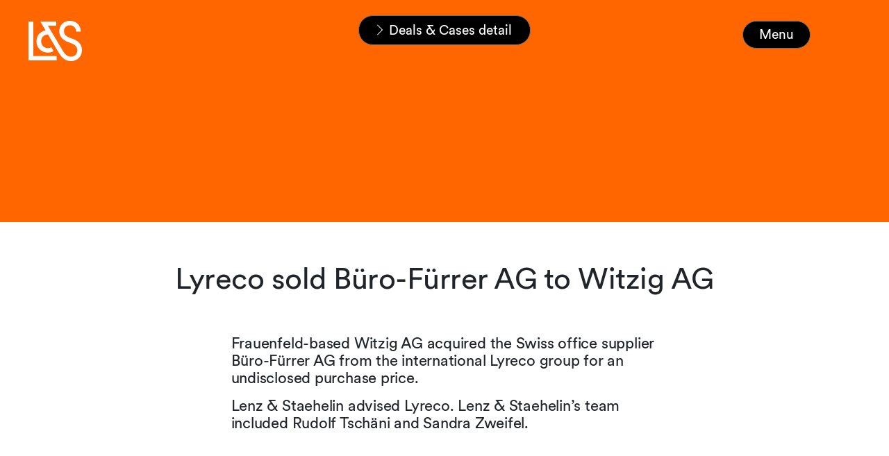

--- FILE ---
content_type: text/html; charset=utf-8
request_url: https://www.lenzstaehelin.com/news-and-insights/browse-deals-and-cases/dealscases-detail/lyreco-sold-buero-fuerrer-ag-to-witzig-ag/
body_size: 8127
content:
<!DOCTYPE html>
<html lang="en-GB">
<head>

<meta charset="utf-8">
<!-- 
	This website is powered by TYPO3 - inspiring people to share!
	TYPO3 is a free open source Content Management Framework initially created by Kasper Skaarhoj and licensed under GNU/GPL.
	TYPO3 is copyright 1998-2026 of Kasper Skaarhoj. Extensions are copyright of their respective owners.
	Information and contribution at https://typo3.org/
-->



<title>Lyreco sold Büro-Fürrer AG to Witzig AG</title>
<meta name="generator" content="TYPO3 CMS" />
<meta property="og:type" content="article" />
<meta property="og:url" content="https://www.lenzstaehelin.com/news-and-insights/browse-deals-and-cases/dealscases-detail/lyreco-sold-buero-fuerrer-ag-to-witzig-ag/" />
<meta name="twitter:card" content="summary" />









<!--
                          _____     __
     ___ ___  ___ _    __/ _/ /__  / /_ ___
    (_-</ _ \/ _ \ |/|/ / _/ / _ `/  ´_/ -_)
   /___/_//_/\___/__,__/_//_/\_,_/_/\_\\__/

  Realisation: Snowflake Productions GmbH
  Contact: www.snowflake.ch / zuerich at snowflake.ch

  -->

<meta name="viewport" content="width=device-width, initial-scale=1"/><meta name="author" content=""/><meta name="keywords" content=""/><link rel="preload" href="/Resources/app.656a8cf5c012c0583038.css" as="style" /><link rel="preload" href="/Resources/app.816617a058de4f94a486.js" as="script" /><link rel="icon" href="/typo3conf/ext/template/Resources/Public/Partials/Head/Images/Icon.png" sizes="32x32" /><link rel="icon" href="/typo3temp/assets/_processed_/7/e/csm_Icon_b35704cad9.png" sizes="57x57" /><link rel="icon" href="/typo3temp/assets/_processed_/7/e/csm_Icon_c672ed0eb4.png" sizes="76x76" /><link rel="icon" href="/typo3temp/assets/_processed_/7/e/csm_Icon_b00b0d5291.png" sizes="96x96" /><link rel="icon" href="/typo3temp/assets/_processed_/7/e/csm_Icon_1cfaf771a9.png" sizes="128x128" /><link rel="icon" href="/typo3temp/assets/_processed_/7/e/csm_Icon_9642b0557f.png" sizes="192x192" /><link rel="icon" href="/typo3temp/assets/_processed_/7/e/csm_Icon_aa95da06e9.png" sizes="228x228" /><link rel="shortcut icon" href="/typo3temp/assets/_processed_/7/e/csm_Icon_9463804a84.png" sizes="196x196" /><link rel="apple-touch-icon" href="/typo3temp/assets/_processed_/7/e/csm_Icon_855a83f47d.png" sizes="120x120" /><link rel="apple-touch-icon" href="/typo3temp/assets/_processed_/7/e/csm_Icon_a790fe234d.png" sizes="152x152" /><link rel="apple-touch-icon" href="/typo3temp/assets/_processed_/7/e/csm_Icon_80ab85d3fe.png" sizes="180x180" /><meta name="theme-color" content="#ffffff"/><link rel="stylesheet" type="text/css"
						href="/Resources/app.656a8cf5c012c0583038.css"
						media="all"><!-- Matomo --><script>
	var _paq = window._paq = window._paq || [];
	/* tracker methods like "setCustomDimension" should be called before "trackPageView" */
	_paq.push(['trackPageView']);
	_paq.push(['enableLinkTracking']);
	(function() {
		var u="https://lenzstaehelin.opsone-analytics.ch/";
		_paq.push(['setTrackerUrl', u+'matomo.php']);
		_paq.push(['setSiteId', '1']);
		var d=document, g=d.createElement('script'), s=d.getElementsByTagName('script')[0];
		g.async=true; g.src=u+'matomo.js'; s.parentNode.insertBefore(g,s);
	})();
</script><!-- End Matomo Code --><meta name="referrer" content="no-referrer-when-downgrade"><script>!function(r){var i=document.createElement("img");i.setAttribute("src","//lenzstaehelin.vuture.net/security/tracker.gif?referer="+encodeURIComponent(r))}(document.referrer);</script>


<link rel="canonical" href="https://www.lenzstaehelin.com/news-and-insights/browse-deals-and-cases/dealscases-detail/lyreco-sold-buero-fuerrer-ag-to-witzig-ag/"/>
</head>
<body>
<header role="banner" class="header header__main d-print-none">
	<a href="/">
		
		
	

<div id="Logo" class="offcanvas_logo ">
	<svg version="1.1" id="L_x26_S_Logo_Final_Artwork" xmlns="http://www.w3.org/2000/svg"
		xmlns:xlink="http://www.w3.org/1999/xlink" x="0px" y="0px" viewBox="0 0 170.08 128.27"
		style="enable-background:new 0 0 170.08 128.27;" xml:space="preserve">
		<path d="M0,126.14h89.65v-14.17H15.24V2.13H0V126.14z M61.12,101.16c6.91,0,13.29-1.42,18.6-4.43l-6.73-12.4
	c-3.19,1.77-6.91,2.66-11.16,2.66c-12.22,0-21.44-9.04-21.44-21.97c0-12.76,8.86-21.08,21.61-21.61l34.9,59.17
	c10.28,17.36,22.5,25.69,38.27,25.69c20.02,0,34.9-14.53,34.9-34.55c0-18.78-10.63-30.3-34.02-38.09
	c-16.83-5.49-23.21-12.22-23.21-22.85c0-11.16,7.8-18.6,18.96-18.6c12.05,0,19.67,9.04,19.67,20.37h14.88
	c0-20.73-14.53-34.55-34.9-34.55C112.5,0,97.97,13.82,97.97,32.78c0,17.54,10.1,28.88,32.42,36.5c17.89,6.02,24.8,13.11,24.8,24.45
	c0,12.58-7.97,20.37-19.84,20.37c-10.63,0-18.25-5.31-27.11-20.2L61.83,15.59h26.4V2.13H37.56l16.83,28.35
	C37.2,33.66,25.51,46.95,25.51,65.02C25.51,86.46,40.93,101.16,61.12,101.16z" />
	</svg>

</div>

	</a>

	
		<nav id="RootlineNavigation" class="breadcrumb_wrapper d-print-none hidden" aria-label="breadcrumb"
			style="opacity: 0;">
			<ul class="breadcrumb">
	<li class="breadcrumb_item">
		<svg xmlns="http://www.w3.org/2000/svg" width="27.16" height="51.081" viewBox="0 0 27.16 51.081">
			<path id="Arrow_C2" data-name="Arrow – C2"
				d="M478.538,37.681,455.166,13.789l2.187-2.139,24.973,25.541L457.353,62.732l-2.187-2.139L478.5,36.737Z"
				transform="translate(-455.166 -11.65)" />
		</svg>
		<a href="/">Home</a>
	</li>
	
		<li class="breadcrumb_item " aria-current="page">
			<svg xmlns="http://www.w3.org/2000/svg" width="27.16" height="51.081" viewBox="0 0 27.16 51.081">
				<path id="Arrow_C2" data-name="Arrow – C2"
					d="M478.538,37.681,455.166,13.789l2.187-2.139,24.973,25.541L457.353,62.732l-2.187-2.139L478.5,36.737Z"
					transform="translate(-455.166 -11.65)" />
			</svg>
			
					
							<a href="/news-and-insights/">
								News &amp; Insights
							</a>
						
				
		</li>
	
		<li class="breadcrumb_item " aria-current="page">
			<svg xmlns="http://www.w3.org/2000/svg" width="27.16" height="51.081" viewBox="0 0 27.16 51.081">
				<path id="Arrow_C2" data-name="Arrow – C2"
					d="M478.538,37.681,455.166,13.789l2.187-2.139,24.973,25.541L457.353,62.732l-2.187-2.139L478.5,36.737Z"
					transform="translate(-455.166 -11.65)" />
			</svg>
			
					
							<a href="/news-and-insights/deals-cases/">
								Deals &amp; Cases
							</a>
						
				
		</li>
	
		<li class="breadcrumb_item active" aria-current="page">
			<svg xmlns="http://www.w3.org/2000/svg" width="27.16" height="51.081" viewBox="0 0 27.16 51.081">
				<path id="Arrow_C2" data-name="Arrow – C2"
					d="M478.538,37.681,455.166,13.789l2.187-2.139,24.973,25.541L457.353,62.732l-2.187-2.139L478.5,36.737Z"
					transform="translate(-455.166 -11.65)" />
			</svg>
			
					<span>
						Deals &amp; Cases detail
					</span>
				
		</li>
	
</ul>

		</nav>
	

	<button class="btn header_menu-button hidden d-print-none" aria-controls="offcanvas" data-text="Menu">
		Menu
	</button>

	
	
		
				
			
	
		
	
		
	
	
	<div class="offcanvas" id="offcanvas">
		<a href="/" class="offcanvas__logo-wrapper">
			<svg id="offcanvas__logo" version="1.1" id="L_x26_S_Logo_Final_Artwork" xmlns="http://www.w3.org/2000/svg"
				xmlns:xlink="http://www.w3.org/1999/xlink" x="0px" y="0px" viewBox="0 0 170.08 128.27"
				style="enable-background:new 0 0 170.08 128.27;" xml:space="preserve">
				<path fill="#000" d="M0,126.14h89.65v-14.17H15.24V2.13H0V126.14z M61.12,101.16c6.91,0,13.29-1.42,18.6-4.43l-6.73-12.4
	c-3.19,1.77-6.91,2.66-11.16,2.66c-12.22,0-21.44-9.04-21.44-21.97c0-12.76,8.86-21.08,21.61-21.61l34.9,59.17
	c10.28,17.36,22.5,25.69,38.27,25.69c20.02,0,34.9-14.53,34.9-34.55c0-18.78-10.63-30.3-34.02-38.09
	c-16.83-5.49-23.21-12.22-23.21-22.85c0-11.16,7.8-18.6,18.96-18.6c12.05,0,19.67,9.04,19.67,20.37h14.88
	c0-20.73-14.53-34.55-34.9-34.55C112.5,0,97.97,13.82,97.97,32.78c0,17.54,10.1,28.88,32.42,36.5c17.89,6.02,24.8,13.11,24.8,24.45
	c0,12.58-7.97,20.37-19.84,20.37c-10.63,0-18.25-5.31-27.11-20.2L61.83,15.59h26.4V2.13H37.56l16.83,28.35
	C37.2,33.66,25.51,46.95,25.51,65.02C25.51,86.46,40.93,101.16,61.12,101.16z" />
			</svg>
		</a>
		<nav id="MainNavigation" class="main-nav navbar navbar-expand d-lg-flex navbar-dark d-print-none">
	<ul class="main-nav_navbar">
		
			<li
				class="main-nav_item  has-children no-sub-on-mobile  children-open"
				data-pid="60">
				
						<a href="/expertise-across-practices-and-sectors/" role="button" id="drop0" class="main-nav_link">Expertise</a>

						


					
				<div class="main-nav_children-wrapper open">
					<div class="main-nav_subtitle">
						<p>
							Learn about the personalised advice and legal representation our teams of leading lawyers and tax experts offer – both in Switzerland and globally.
						</p>
						<a href="/expertise-across-practices-and-sectors/" class="btn btn_ghost text-uppercase c1_button_cap">
							Explore
						</a>
					</div>
					
							<ul
								class="main-nav_children list-unstyled has-item-groups"
								role="menu" aria-labelledby="drop0">
								
									
											<li class="menu-item-group">
												<p>Practices</p>
												<ul>
													
														<li class="main-nav_children-item">
															<a href="/practices/advice-on-asset-management/" class="b2_small_body">Asset Management</a>
														</li>
													
														<li class="main-nav_children-item">
															<a href="/practices/advice-on-banking-and-finance/" class="b2_small_body">Banking and Finance</a>
														</li>
													
														<li class="main-nav_children-item">
															<a href="/practices/advice-on-capital-markets/" class="b2_small_body">Capital Markets</a>
														</li>
													
														<li class="main-nav_children-item">
															<a href="/practices/advice-on-commercial-and-contract-matters/" class="b2_small_body">Commercial and Contracts</a>
														</li>
													
														<li class="main-nav_children-item">
															<a href="/practices/advice-on-competition-matters/" class="b2_small_body">Competition and Regulated Markets</a>
														</li>
													
														<li class="main-nav_children-item">
															<a href="/practices/advice-on-corporate-and-m-a/" class="b2_small_body">Corporate and M&amp;A</a>
														</li>
													
														<li class="main-nav_children-item">
															<a href="/expertise-across-practices-and-sectors/practices/crisis-management/" class="b2_small_body">Crisis Management</a>
														</li>
													
														<li class="main-nav_children-item">
															<a href="/practices/advice-on-data-protection-and-privacy/" class="b2_small_body">Data Protection and Privacy</a>
														</li>
													
														<li class="main-nav_children-item">
															<a href="/practices/advice-on-employment-pensions-and-immigration/" class="b2_small_body">Employment, Pensions and Immigration</a>
														</li>
													
														<li class="main-nav_children-item">
															<a href="/practices/advice-on-esg-environmental-social-governance/" class="b2_small_body">ESG</a>
														</li>
													
														<li class="main-nav_children-item">
															<a href="/practices/advice-on-intellectual-property/" class="b2_small_body">Intellectual Property</a>
														</li>
													
														<li class="main-nav_children-item">
															<a href="/practices/advice-on-investigations/" class="b2_small_body">Investigations</a>
														</li>
													
														<li class="main-nav_children-item">
															<a href="/practices/advice-on-litigation-and-arbitration/" class="b2_small_body">Litigation and Arbitration</a>
														</li>
													
														<li class="main-nav_children-item">
															<a href="/practices/advice-for-private-clients/" class="b2_small_body">Private Clients</a>
														</li>
													
														<li class="main-nav_children-item">
															<a href="/practices/advice-on-public-procurement/" class="b2_small_body">Public Procurement</a>
														</li>
													
														<li class="main-nav_children-item">
															<a href="/practices/advice-on-real-estate/" class="b2_small_body">Real Estate</a>
														</li>
													
														<li class="main-nav_children-item">
															<a href="/expertise-across-practices-and-sectors/practices/restructuring-and-insolvency/" class="b2_small_body">Restructuring and Insolvency</a>
														</li>
													
														<li class="main-nav_children-item">
															<a href="/practices/tax-advice-for-corporate-and-private-clients/" class="b2_small_body">Tax</a>
														</li>
													
														<li class="main-nav_children-item">
															<a href="/practices/advice-on-technology-and-outsourcing/" class="b2_small_body">Technology and Outsourcing</a>
														</li>
													
												</ul>
											</li>
										
								
									
											<li class="menu-item-group">
												<p>Sectors</p>
												<ul>
													
														<li class="main-nav_children-item">
															<a href="/expertise-across-practices-and-sectors/sectors/advice-on-construction-and-infrastructure-projects/" class="b2_small_body">Construction and Infrastructure</a>
														</li>
													
														<li class="main-nav_children-item">
															<a href="/sectors/advice-on-consumer-goods-and-retail/" class="b2_small_body">Consumer Goods and Retail</a>
														</li>
													
														<li class="main-nav_children-item">
															<a href="/sectors/advice-on-energy-and-resources/" class="b2_small_body">Energy</a>
														</li>
													
														<li class="main-nav_children-item">
															<a href="/sectors/advice-on-financial-services-and-fintech/" class="b2_small_body">Financial Services and Fintech</a>
														</li>
													
														<li class="main-nav_children-item">
															<a href="/sectors/advice-for-tax-exempt-and-non-profit-organisations/" class="b2_small_body">Foundations and Philanthropy</a>
														</li>
													
														<li class="main-nav_children-item">
															<a href="/sectors/advice-for-industrial-and-chemicals-manufacturers/" class="b2_small_body">Industrials and Chemicals</a>
														</li>
													
														<li class="main-nav_children-item">
															<a href="/sectors/advice-on-insurance/" class="b2_small_body">Insurance</a>
														</li>
													
														<li class="main-nav_children-item">
															<a href="/sectors/advice-on-life-sciences-and-healthcare/" class="b2_small_body">Life Sciences and Healthcare</a>
														</li>
													
														<li class="main-nav_children-item">
															<a href="/sectors/advice-for-private-equity-investors/" class="b2_small_body">Private Equity</a>
														</li>
													
														<li class="main-nav_children-item">
															<a href="/sectors/advice-on-public-sector/" class="b2_small_body">Public Sector</a>
														</li>
													
														<li class="main-nav_children-item">
															<a href="/sectors/advice-on-real-estate-and-hospitality/" class="b2_small_body">Real Estate and Hospitality</a>
														</li>
													
														<li class="main-nav_children-item">
															<a href="/sectors/advice-for-sports-organisations-and-professionals/" class="b2_small_body">Sports</a>
														</li>
													
														<li class="main-nav_children-item">
															<a href="/sectors/advice-on-tmt/" class="b2_small_body">TMT</a>
														</li>
													
														<li class="main-nav_children-item">
															<a href="/sectors/advice-for-vc-and-startups/" class="b2_small_body">VC and Startups</a>
														</li>
													
												</ul>
											</li>
										
								
							</ul>
						

				</div>
			</li>
		
			<li
				class="main-nav_item active has-children   "
				data-pid="64">
				
						<a href="/news-and-insights/" role="button" id="drop1" class="main-nav_link">News &amp; Insights</a>

						


					
				<div class="main-nav_children-wrapper ">
					<div class="main-nav_subtitle">
						<p>
							Read latest news about major deals and cases plus thought leadership articles and other publications written by in-house specialists.
						</p>
						<a href="/news-and-insights/" class="btn btn_ghost text-uppercase c1_button_cap">
							Explore
						</a>
					</div>
					
							<ul
								class="main-nav_children list-unstyled "
								role="menu" aria-labelledby="drop1">
								
									
											<li class=" main-nav_children-item">
												<a href="/news-and-insights/deals-cases/" class="b2_small_body">Deals &amp; Cases</a>
											</li>
										
								
									
											<li class=" main-nav_children-item">
												<a href="/news-and-insights/browse-inspiring-events/" class="b2_small_body">Events</a>
											</li>
										
								
									
											<li class=" main-nav_children-item">
												<a href="/news-and-insights/browse-thought-leadership-insights/" class="b2_small_body">Insights</a>
											</li>
										
								
									
											<li class=" main-nav_children-item">
												<a href="/news-and-insights/browse-latest-news/" class="b2_small_body">News</a>
											</li>
										
								
									
											<li class=" main-nav_children-item">
												<a href="/news-and-insights/browse-publications/" class="b2_small_body">Publications</a>
											</li>
										
								
							</ul>
						

				</div>
			</li>
		
			<li
				class="main-nav_item  has-children   "
				data-pid="87">
				
						<a href="/careers/careers-at-lenz-staehelin/" role="button" id="drop2" class="main-nav_link">Careers</a>

						


					
				<div class="main-nav_children-wrapper ">
					<div class="main-nav_subtitle">
						<p>
							Take next steps in your legal career with us – whether you’re an ambitious student, outstanding associate or innovative business support specialist.
						</p>
						<a href="/careers/careers-at-lenz-staehelin/" class="btn btn_ghost text-uppercase c1_button_cap">
							Explore
						</a>
					</div>
					
							<ul
								class="main-nav_children list-unstyled "
								role="menu" aria-labelledby="drop2">
								
									
											<li class=" main-nav_children-item">
												<a href="/careers/become-an-associate/" class="b2_small_body">Associates</a>
											</li>
										
								
									
											<li class=" main-nav_children-item">
												<a href="/careers/join-our-business-support-team/" class="b2_small_body">Business Support</a>
											</li>
										
								
									
											<li class=" main-nav_children-item">
												<a href="/careers/job-openings/" class="b2_small_body">Job Openings</a>
											</li>
										
								
									
											<li class=" main-nav_children-item">
												<a href="/careers/lenz-staehelin-stories/" class="b2_small_body">L&amp;S Stories</a>
											</li>
										
								
									
											<li class=" main-nav_children-item">
												<a href="/careers/student-internships/" class="b2_small_body">Students</a>
											</li>
										
								
									
											<li class=" main-nav_children-item">
												<a href="/careers/become-a-trainee/" class="b2_small_body">Trainees</a>
											</li>
										
								
							</ul>
						

				</div>
			</li>
		
			<li
				class="main-nav_item     "
				data-pid="660">
				
						<a href="/ai/" class="main-nav_link">AI</a>
					
				<div class="main-nav_children-wrapper ">
					<div class="main-nav_subtitle">
						<p>
							As we harness the power of AI to enhance our services, we will live by our core values and high standards.
						</p>
						<a href="/ai/" class="btn btn_ghost text-uppercase c1_button_cap">
							Explore
						</a>
					</div>
					

				</div>
			</li>
		
			<li
				class="main-nav_item  has-children   "
				data-pid="173">
				
						<a href="/our-approach-to-esg-environmental-social-governance/" role="button" id="drop4" class="main-nav_link">ESG</a>

						


					
				<div class="main-nav_children-wrapper ">
					<div class="main-nav_subtitle">
						<p>
							Learn how we&#039;re dedicated to operating what is one of Switzerland&#039;s most respected law firms ethically, sustainably and responsibly.
						</p>
						<a href="/our-approach-to-esg-environmental-social-governance/" class="btn btn_ghost text-uppercase c1_button_cap">
							Explore
						</a>
					</div>
					
							<ul
								class="main-nav_children list-unstyled "
								role="menu" aria-labelledby="drop4">
								
									
											<li class=" main-nav_children-item">
												<a href="/our-approach-to-diversity-and-inclusion/" class="b2_small_body">Diversity and Inclusion</a>
											</li>
										
								
									
											<li class=" main-nav_children-item">
												<a href="/our-approach-to-environmental-sustainability/" class="b2_small_body">Environmental Sustainability</a>
											</li>
										
								
									
											<li class=" main-nav_children-item">
												<a href="/practices/advice-on-esg-environmental-social-governance/" class="b2_small_body">Our ESG Practice</a>
											</li>
										
								
									
											<li class=" main-nav_children-item">
												<a href="/our-approach-to-social-responsibility/" class="b2_small_body">Social Responsibility</a>
											</li>
										
								
							</ul>
						

				</div>
			</li>
		
			<li
				class="main-nav_item  has-children  direct-link "
				data-pid="61">
				
						<a href="/people-across-the-firm/" role="button" id="drop5" class="main-nav_link">People</a>

						


					
				<div class="main-nav_children-wrapper ">
					<div class="main-nav_subtitle">
						<p>
							Search for Lenz&nbsp;&amp;&nbsp;Staehelin people who can help you no matter how complex or challenging your case – then get in touch to find out how.
						</p>
						<a href="/people-across-the-firm/" class="btn btn_ghost text-uppercase c1_button_cap">
							Explore
						</a>
					</div>
					
							<ul
								class="main-nav_children list-unstyled "
								role="menu" aria-labelledby="drop5">
								
									
											<li class=" main-nav_children-item">
												<a href="/people-across-the-firm/people-detail/" class="b2_small_body">People Detail</a>
											</li>
										
								
							</ul>
						

				</div>
			</li>
		
			<li
				class="main-nav_item    direct-link "
				data-pid="67">
				
						<a href="/about-us/" class="main-nav_link">About</a>
					
				<div class="main-nav_children-wrapper ">
					<div class="main-nav_subtitle">
						<p>
							Learn how our renowned, partner-led services combine innovation and pragmatism to solve problems and maximise opportunities both inside and outside Switzerland.
						</p>
						<a href="/about-us/" class="btn btn_ghost text-uppercase c1_button_cap">
							Explore
						</a>
					</div>
					

				</div>
			</li>
		
			<li
				class="main-nav_item     "
				data-pid="189">
				
						<a href="/contact/" class="main-nav_link">Contact</a>
					
				<div class="main-nav_children-wrapper ">
					<div class="main-nav_subtitle">
						<p>
							
						</p>
						<a href="/contact/" class="btn btn_ghost text-uppercase c1_button_cap">
							Explore
						</a>
					</div>
					

				</div>
			</li>
		
	</ul>
</nav>



		

<div class="search-box__wrapper">
	<form action="/suche/" method="get" id="SearchBox tx-solr-search-form-pi-results"
	      data-suggest="/suche?type=7384" data-suggest-header="Top Results" accept-charset="utf-8" autocomplete="off"
		class="search-box col-auto d-print-none">
		<div class="input-group d-inline-flex mb1">
			<button name="tx_solr[q]" class="btn btn-outline-secondary search-box_submit" type="submit">
				<span class="sr-only">
					Search
				</span>
				<svg version="1.1" xmlns="http://www.w3.org/2000/svg" xmlns:xlink="http://www.w3.org/1999/xlink" x="0px" y="0px"
					viewBox="0 0 487.95 487.95" xml:space="preserve">
					<g>
						<g>
							<path
								d="M481.8,453l-140-140.1c27.6-33.1,44.2-75.4,44.2-121.6C386,85.9,299.5,0.2,193.1,0.2S0,86,0,191.4s86.5,191.1,192.9,191.1
                                c45.2,0,86.8-15.5,119.8-41.4l140.5,140.5c8.2,8.2,20.4,8.2,28.6,0C490,473.4,490,461.2,481.8,453z M41,191.4
                                c0-82.8,68.2-150.1,151.9-150.1s151.9,67.3,151.9,150.1s-68.2,150.1-151.9,150.1S41,274.1,41,191.4z" />
						</g>
					</g>
				</svg>
			</button>

			<input type="text" class="tx-solr-q js-solr-q tx-solr-suggest tx-solr-suggest-focus form-control" name="tx_solr[q]" id="search-word" placeholder="Search" />
		</div>
	</form>
</div>


	</div>

</header>


<main id="pid-75">
	
		<!--TYPO3SEARCH_begin-->
		<div class="header-container">
			
		</div>
		<div class="body-container" style="background-color: white">
			
    

            <div id="c207" class="frame pt-6 frame-default frame-type-list frame-layout-0">
                
                
                    



                
                
                    

    



                
                

    
        



<div class="news news-single">
	<div class="article" itemscope="itemscope" itemtype="http://schema.org/Article">
		
	
	
	











		
		
	






	
		
	
			<div class="deals-detail">
				<div class="container-fluid">
					
					
							<div class="deals-detail__header--no-image deals-detail__image"></div>
						
					<div class="deals-detail__header">
						<h1 itemprop="headline" class="hero-headline">Lyreco sold Büro-Fürrer AG to Witzig AG</h1>
					</div>

					
				</div>

				
					<div class="deals-detail__content-elements mt-null">
						<div class="container-fluid">
							
    

            <div id="c2243" class="frame pt-6 frame-default frame-type-textmedia frame-layout-0">
                
                
                    



                
                

    
        

    



    


                

    <div class="ce-textpic ce-center ce-above">
        
            



        

        
                <div class="ce-bodytext">
                    
                    <p>Frauenfeld-based Witzig AG acquired the Swiss office supplier Büro-Fürrer AG from the international Lyreco group for an undisclosed purchase price. </p>
<p>Lenz&nbsp;&amp;&nbsp;Staehelin advised Lyreco. Lenz&nbsp;&amp;&nbsp;Staehelin’s team included Rudolf Tschäni and Sandra Zweifel. </p>
                </div>
            

        
    </div>


                
                    



                
                
                    



                
            </div>

        


						</div>
					</div>
				

				<div class="deals-detail__content-elements">
					<div class="container-fluid">
						<div class="row">
							<div class="col-12 col-lg-9 offset-lg-3 mb0 deals-detail__publish-date px-2">
								Published: 20 February 2008
							</div>
						</div>
					</div>
					<div class="list_three_col list pb6">
						<div class="container-fluid">
							<ul>
								
								
									<li class="list_item d-flex">
										<div class="col-12 col-lg-3">
											<p class="list_title c1_button_cap text-uppercase">
												Expertise
											</p>
										</div>
										<div class="list_content col-12 col-lg-9">
											<p class="mb-null">
												
													<a href="/practices/advice-on-corporate-and-m-a"
														class="link-with-hover-caret b2_small_body">Corporate and M&amp;A</a>
												
												
											</p>
										</div>
									</li>
								
							</ul>
						</div>
					</div>

					<div id="c212" class="frame pt-6 frame-default frame-type-list frame-layout-0">
					</div>
					<div id="c213" class="frame pt-6 frame-default frame-type-shortcut frame-layout-0">
					</div>
				</div>

				

			</div>
		

	
	
	
	
	
	

	</div>
</div>



    


                
                    



                
                
                    



                
            </div>

        


    

            <div id="c208" class="frame pt-6 frame-default frame-type-list frame-layout-0">
                
                
                    



                
                
                    

    
        <header>
            

    
            <h2 class="">
                Deals &amp; Cases
            </h2>
        



            



            



        </header>
    



                
                

    
        



<div class="news">
	

	
	<!--TYPO3SEARCH_end-->
	

			<!-- Story Teaser -->
			

			<!-- Story List -->
			

			<!-- Insight Teaser -->
			

			<!-- Insight Teaser 50% -->
			

			<!-- Deals & Cases Teaser -->
			
				
	<div class="news-list-view teaser-grid teaser-stories news-teaser deals-teaser"
			 id="news-container-208">
		<div class="grid-column-start-md-1 grid-column-end-md-3 teaser-stories_header-item">
			
				<h2 class="news-teaser__header">
					Deals &amp; Cases
				</h2>
			
			
		</div>

		
			

		<a class="news-teaser__item-wrapper" title="Aztec launches mainnet of Aztec Network" href="/news-and-insights/browse-deals-and-cases/dealscases-detail/aztec-launches-mainnet-of-aztec-network/">
			
	<div class="article articletype-0 news-teaser__item

">
		<div class="article__background-color"></div>
		<p class="c1_button_cap news-teaser__date text-center">
			Deals &amp; Cases <span
				class="news-teaser__dash">―</span><span class="news-teaser__date-block">
				29.01.2026
			</span>

		</p>

		<div class="news-teaser__teaser-text">
			<div class="teaser-text teaser-stories__text">
				
					
							<div itemprop=" description">
								<span class="d-sm-block h3 aaaaa">
									
										Aztec launches mainnet of Aztec Network
									
								</span>
							</div>
						
				
			</div>
			<div class="teaser-text news-teaser__hover-text">
				<h2>Aztec launches mainnet of Aztec Network</h2>
			</div>
		</div>
	</div>

		</a>
	





		
			

		<a class="news-teaser__item-wrapper" title="Oviva secures €200 million to expand AI-enabled healthcare across Europe" href="/news-and-insights/browse-deals-and-cases/dealscases-detail/oviva-secures-eur200-million-to-expand-ai-enabled-healthcare-across-europe/">
			
	<div class="article articletype-0 news-teaser__item

">
		<div class="article__background-color"></div>
		<p class="c1_button_cap news-teaser__date text-center">
			Deals &amp; Cases <span
				class="news-teaser__dash">―</span><span class="news-teaser__date-block">
				27.01.2026
			</span>

		</p>

		<div class="news-teaser__teaser-text">
			<div class="teaser-text teaser-stories__text">
				
					
							<div itemprop=" description">
								<span class="d-sm-block h3 aaaaa">
									
										Oviva secures €200 million to expand AI-enabled healthcare across Europe
									
								</span>
							</div>
						
				
			</div>
			<div class="teaser-text news-teaser__hover-text">
				<h2>Oviva secures €200 million to expand AI-enabled healthcare across Europe</h2>
			</div>
		</div>
	</div>

		</a>
	





		
		
			<a href="/news-and-insights/deals-cases/?practice=0&amp;cHash=d7542b5e6b84e1a44b327ff0623365e1" class="teaser-link-to-all">
				<div class="grid-column-start-2 grid-column-start-md-initial aspect-ratio-1 grid-column-row-span-2">
					<svg xmlns="http://www.w3.org/2000/svg" width="27.16" height="51.081" viewBox="0 0 27.16 51.081">
						<path id="Arrow_C2" data-name="Arrow – C2"
									d="M478.538,37.681,455.166,13.789l2.187-2.139,24.973,25.541L457.353,62.732l-2.187-2.139L478.5,36.737Z"
									transform="translate(-455.166 -11.65)" />
					</svg>
					<span>SEE ALL</span>
				</div>
			</a>
		
	</div>

			

			<!-- Event Teaser-->
			

			<!-- News Teaser -->
			

			<!-- L & S Stories Teaser -->
			

			<!-- News Teaser 25% -->
			

			<!-- Deals&Cases Teaser -->
			

			

			

			

			

			

			
		
	<!--TYPO3SEARCH_begin-->

</div>



    


                
                    



                
                
                    



                
            </div>

        


		</div>

		<!--TYPO3SEARCH_end-->
	
</main>

<footer id="Footer" class="Footer text-white bg-black px-3 py0 d-print-none">
	<div class="row">
		<div class="col-5 col-md-6">
			<img class="img-fluid footer__logo" alt="Snowflake Productions GmbH" src="/typo3conf/ext/template/Resources/Public/Partials/Images/Logo/Logo_white.svg" width="113" height="86" />
		</div>
		<div class="col-7 col-md-6">
			<div class="footer-title">
				<p>
					Lenz&nbsp;&amp;&nbsp;Staehelin
					<br>
					The world’s Swiss law firm
				</p>
			</div>
		</div>
		<div class="col-6 offset-6">
			<div class="row">
				<div class="footer-navigation">
					<nav id="FooterNavigation" class="FooterNavigation d-print-none">
	<ul class="list-inline">
		<div class="row">
			<div class="col-md-5">
				
					<li>
						<a class="text-white" href="/contact/" target="">Contact</a>
					</li>
				
					<li>
						<a class="text-white" href="/sitemap/" target="">Sitemap</a>
					</li>
				
					<li>
						<a class="text-white" href="https://www.linkedin.com/groups/7432895/" target="_blank">Alumni</a>
					</li>
				
					<li>
						<a class="text-white" href="/legal-notice/" target="">Legal Notice</a>
					</li>
				
					<li>
						<a class="text-white" href="/privacy-policy/" target="">Privacy Policy</a>
					</li>
				
					<li>
						<a class="text-white" href="https://www.linkedin.com/company/lenz-&amp;-staehelin/" target="_blank">LinkedIn</a>
					</li>
				
					<li>
						<a class="text-white" href="https://www.instagram.com/lenzandstaehelin" target="">Instagram</a>
					</li>
				
				
				
					
							
						
				
					
				
					
				
				
			</div>
		</div>

	</ul>
</nav>

				</div>
			</div>
		</div>
		<div class="col-12 col-md-6 offset-md-6">
			<div class="footer-copyright">
				<p class="text-caption copyright m-0">
					© 2026 Lenz&nbsp;&amp;&nbsp;Staehelin
				</p>
			</div>
		</div>
	</div>
</footer>







	<htmlpagefooter name="firstpagefooter" style="display:none">
		<table width="100%" class="pdf-footer"
			style="vertical-align: bottom; font-family: serif; font-size: 8pt; color: #000000;">
			<tr>
				<td width="50%">
					<span style="font-size: 16pt;">
						Lenz & Staehelin
					</span>
				</td>
				<td width="50%" align="right" style="font-size: 6.8pt; font-weight: 400;">
					
						{PAGENO}/{nbpg}
					
				</td>
			</tr>
		</table>
	</htmlpagefooter>
	<htmlpagefooter name="otherpagefooter" style="display:none">
		<table width="100%" class="pdf-footer"
			style="vertical-align: bottom; font-family: serif; font-size: 8pt; color: #000000; position: absolute; bottom: 0;">
			<tr>
				<td width="50%" align="right" style="font-size: 6.8pt; font-weight: 400;">
					
						{PAGENO}/{nbpg}
					
				</td>
			</tr>
		</table>
	</htmlpagefooter>
	<htmlpageheader name="firstpageheader" style="display:none; position: fixed; top: 0;" id="firstpageheader">
		<table class="pdf-header" width="100%" style="opacity: 0.3">
			<tr>
				<td width="170mm" style="width:192pt;">
					<svg width="20.5mm" height="15.5mm" version="1.1" id="L_x26_S_Logo_Final_Artwork"
						xmlns="http://www.w3.org/2000/svg" xmlns:xlink="http://www.w3.org/1999/xlink" x="0px" y="0px"
						viewBox="0 0 170.08 128.27" style="enable-background:new 0 0 170.08 128.27; width: 20.5mm; height: 15.5mm;"
						xml:space="preserve">
						<path d="M0,126.14h89.65v-14.17H15.24V2.13H0V126.14z M61.12,101.16c6.91,0,13.29-1.42,18.6-4.43l-6.73-12.4
						c-3.19,1.77-6.91,2.66-11.16,2.66c-12.22,0-21.44-9.04-21.44-21.97c0-12.76,8.86-21.08,21.61-21.61l34.9,59.17
						c10.28,17.36,22.5,25.69,38.27,25.69c20.02,0,34.9-14.53,34.9-34.55c0-18.78-10.63-30.3-34.02-38.09
						c-16.83-5.49-23.21-12.22-23.21-22.85c0-11.16,7.8-18.6,18.96-18.6c12.05,0,19.67,9.04,19.67,20.37h14.88
						c0-20.73-14.53-34.55-34.9-34.55C112.5,0,97.97,13.82,97.97,32.78c0,17.54,10.1,28.88,32.42,36.5c17.89,6.02,24.8,13.11,24.8,24.45
						c0,12.58-7.97,20.37-19.84,20.37c-10.63,0-18.25-5.31-27.11-20.2L61.83,15.59h26.4V2.13H37.56l16.83,28.35
						C37.2,33.66,25.51,46.95,25.51,65.02C25.51,86.46,40.93,101.16,61.12,101.16z" />
					</svg>
				</td>
			</tr>
		</table>
	</htmlpageheader>
	<style>
		@page {
			header: html_firstpageheader;
			footer: html_otherpagefooter;
			margin-top: 43mm;
			padding-bottom: 28mm;
			padding-right: 20mm;
			padding-left: 13mm;
		}

		@page :first {
			header: html_peoplepageheader;
			footer: html_firstpagefooter;
			margin-top: 100mm;
			padding-bottom: 28mm;
			padding-right: 13mm;
			padding-left: 13mm;
		}
	</style>

<script src="/typo3temp/assets/compressed/merged-d8afc737de0546df7a184107f1caf2ac.js?1695217217"></script>

<script src="/Resources/app.816617a058de4f94a486.js"></script>

<script>
	Snowflake.Template.language = "en";
</script>


<link rel="stylesheet" href="/typo3conf/ext/template/Resources/Public/Css/Print.css">
</body>
</html>